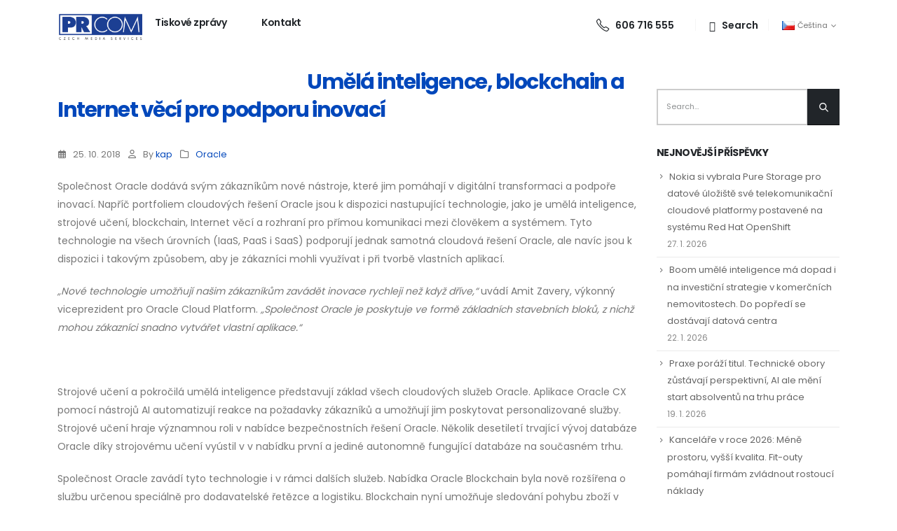

--- FILE ---
content_type: text/html; charset=UTF-8
request_url: https://prcom.cz/umela-inteligence-blockchain-a-internet-veci-pro-podporu-inovaci/
body_size: 19266
content:
<!DOCTYPE html> 
<html lang="cs-CZ" prefix="og: http://ogp.me/ns# fb: http://ogp.me/ns/fb#"> 
<head>
<link rel="preload" href="https://prcom.cz/wp-content/cache/fvm/min/1736175778-css0e327b1d115649a57f4b18aaf1e513d99ddff175348ab98b7429afc71ecca.css" as="style" media="all" /> 
<link rel="preload" href="https://prcom.cz/wp-content/cache/fvm/min/1736175778-cssf27f536fd4599d5f55472d0b16d5ec0969742f4160e71e65b2beb60681fb6.css" as="style" media="all" /> 
<link rel="preload" href="https://prcom.cz/wp-content/cache/fvm/min/1736175778-css9e0e83cc1d61673ef2321d036f5ce718a2c3d87df613774783c28a4c4dd94.css" as="style" media="all" /> 
<link rel="preload" href="https://prcom.cz/wp-content/cache/fvm/min/1736175778-css9f6ff432dc5de15b3517f54ead42b24fc281964faa82bd0a91dc379b3fe4d.css" as="style" media="all" /> 
<link rel="preload" href="https://prcom.cz/wp-content/cache/fvm/min/1736175778-css5814181a3b83597a5bbff616a41b608bdbb90057b13f17e94050240fe7f99.css" as="style" media="all" /> 
<link rel="preload" href="https://prcom.cz/wp-content/cache/fvm/min/1736175778-css9a23f25c0a9527474f7ab28ec700e5d65698c35397f3bd37112083427e5eb.css" as="style" media="all" /> 
<link rel="preload" href="https://prcom.cz/wp-content/cache/fvm/min/1736175778-cssc71057ada05900401aeb185bf868bbcf6c79b467268f16df33ced27254160.css" as="style" media="all" /> 
<link rel="preload" href="https://prcom.cz/wp-content/cache/fvm/min/1736175778-css44d8da9006de8a5ed970ba682cf2779fd3a003f979e0e9681f158dd2c3b21.css" as="style" media="all" /> 
<link rel="preload" href="https://prcom.cz/wp-content/cache/fvm/min/1736175778-cssb9513722f71789623524ae6dee206e694a333eeff073e6d38cd20bbd912af.css" as="style" media="all" /> 
<link rel="preload" href="https://prcom.cz/wp-content/cache/fvm/min/1736175778-css741664bf48bfc81d5e5376129dafc90a458529ebbc303401024c0bb6e4e50.css" as="style" media="all" /> 
<link rel="preload" href="https://prcom.cz/wp-content/cache/fvm/min/1736175778-csse0ea1ffc3acd8885dfd9bde38080a31ff69a7c388220ba6d8ff5ad5c4c282.css" as="style" media="all" /> 
<link rel="preload" href="https://prcom.cz/wp-content/cache/fvm/min/1736175778-css58d5d7f183f0a71815829d9df61ca7cf55d3338efcc34b73e7281e2cb47dd.css" as="style" media="all" /> 
<link rel="preload" href="https://prcom.cz/wp-content/cache/fvm/min/1736175778-cssbf31815cd220498e17dd23f46c2c9a7cba2005c4d59400a98963cb35cb39e.css" as="style" media="all" />
<script data-cfasync="false">if(navigator.userAgent.match(/MSIE|Internet Explorer/i)||navigator.userAgent.match(/Trident\/7\..*?rv:11/i)){var href=document.location.href;if(!href.match(/[?&]iebrowser/)){if(href.indexOf("?")==-1){if(href.indexOf("#")==-1){document.location.href=href+"?iebrowser=1"}else{document.location.href=href.replace("#","?iebrowser=1#")}}else{if(href.indexOf("#")==-1){document.location.href=href+"&iebrowser=1"}else{document.location.href=href.replace("#","&iebrowser=1#")}}}}</script>
<script data-cfasync="false">class FVMLoader{constructor(e){this.triggerEvents=e,this.eventOptions={passive:!0},this.userEventListener=this.triggerListener.bind(this),this.delayedScripts={normal:[],async:[],defer:[]},this.allJQueries=[]}_addUserInteractionListener(e){this.triggerEvents.forEach(t=>window.addEventListener(t,e.userEventListener,e.eventOptions))}_removeUserInteractionListener(e){this.triggerEvents.forEach(t=>window.removeEventListener(t,e.userEventListener,e.eventOptions))}triggerListener(){this._removeUserInteractionListener(this),"loading"===document.readyState?document.addEventListener("DOMContentLoaded",this._loadEverythingNow.bind(this)):this._loadEverythingNow()}async _loadEverythingNow(){this._runAllDelayedCSS(),this._delayEventListeners(),this._delayJQueryReady(this),this._handleDocumentWrite(),this._registerAllDelayedScripts(),await this._loadScriptsFromList(this.delayedScripts.normal),await this._loadScriptsFromList(this.delayedScripts.defer),await this._loadScriptsFromList(this.delayedScripts.async),await this._triggerDOMContentLoaded(),await this._triggerWindowLoad(),window.dispatchEvent(new Event("wpr-allScriptsLoaded"))}_registerAllDelayedScripts(){document.querySelectorAll("script[type=fvmdelay]").forEach(e=>{e.hasAttribute("src")?e.hasAttribute("async")&&!1!==e.async?this.delayedScripts.async.push(e):e.hasAttribute("defer")&&!1!==e.defer||"module"===e.getAttribute("data-type")?this.delayedScripts.defer.push(e):this.delayedScripts.normal.push(e):this.delayedScripts.normal.push(e)})}_runAllDelayedCSS(){document.querySelectorAll("link[rel=fvmdelay]").forEach(e=>{e.setAttribute("rel","stylesheet")})}async _transformScript(e){return await this._requestAnimFrame(),new Promise(t=>{const n=document.createElement("script");let r;[...e.attributes].forEach(e=>{let t=e.nodeName;"type"!==t&&("data-type"===t&&(t="type",r=e.nodeValue),n.setAttribute(t,e.nodeValue))}),e.hasAttribute("src")?(n.addEventListener("load",t),n.addEventListener("error",t)):(n.text=e.text,t()),e.parentNode.replaceChild(n,e)})}async _loadScriptsFromList(e){const t=e.shift();return t?(await this._transformScript(t),this._loadScriptsFromList(e)):Promise.resolve()}_delayEventListeners(){let e={};function t(t,n){!function(t){function n(n){return e[t].eventsToRewrite.indexOf(n)>=0?"wpr-"+n:n}e[t]||(e[t]={originalFunctions:{add:t.addEventListener,remove:t.removeEventListener},eventsToRewrite:[]},t.addEventListener=function(){arguments[0]=n(arguments[0]),e[t].originalFunctions.add.apply(t,arguments)},t.removeEventListener=function(){arguments[0]=n(arguments[0]),e[t].originalFunctions.remove.apply(t,arguments)})}(t),e[t].eventsToRewrite.push(n)}function n(e,t){let n=e[t];Object.defineProperty(e,t,{get:()=>n||function(){},set(r){e["wpr"+t]=n=r}})}t(document,"DOMContentLoaded"),t(window,"DOMContentLoaded"),t(window,"load"),t(window,"pageshow"),t(document,"readystatechange"),n(document,"onreadystatechange"),n(window,"onload"),n(window,"onpageshow")}_delayJQueryReady(e){let t=window.jQuery;Object.defineProperty(window,"jQuery",{get:()=>t,set(n){if(n&&n.fn&&!e.allJQueries.includes(n)){n.fn.ready=n.fn.init.prototype.ready=function(t){e.domReadyFired?t.bind(document)(n):document.addEventListener("DOMContentLoaded2",()=>t.bind(document)(n))};const t=n.fn.on;n.fn.on=n.fn.init.prototype.on=function(){if(this[0]===window){function e(e){return e.split(" ").map(e=>"load"===e||0===e.indexOf("load.")?"wpr-jquery-load":e).join(" ")}"string"==typeof arguments[0]||arguments[0]instanceof String?arguments[0]=e(arguments[0]):"object"==typeof arguments[0]&&Object.keys(arguments[0]).forEach(t=>{delete Object.assign(arguments[0],{[e(t)]:arguments[0][t]})[t]})}return t.apply(this,arguments),this},e.allJQueries.push(n)}t=n}})}async _triggerDOMContentLoaded(){this.domReadyFired=!0,await this._requestAnimFrame(),document.dispatchEvent(new Event("DOMContentLoaded2")),await this._requestAnimFrame(),window.dispatchEvent(new Event("DOMContentLoaded2")),await this._requestAnimFrame(),document.dispatchEvent(new Event("wpr-readystatechange")),await this._requestAnimFrame(),document.wpronreadystatechange&&document.wpronreadystatechange()}async _triggerWindowLoad(){await this._requestAnimFrame(),window.dispatchEvent(new Event("wpr-load")),await this._requestAnimFrame(),window.wpronload&&window.wpronload(),await this._requestAnimFrame(),this.allJQueries.forEach(e=>e(window).trigger("wpr-jquery-load")),window.dispatchEvent(new Event("wpr-pageshow")),await this._requestAnimFrame(),window.wpronpageshow&&window.wpronpageshow()}_handleDocumentWrite(){const e=new Map;document.write=document.writeln=function(t){const n=document.currentScript,r=document.createRange(),i=n.parentElement;let a=e.get(n);void 0===a&&(a=n.nextSibling,e.set(n,a));const s=document.createDocumentFragment();r.setStart(s,0),s.appendChild(r.createContextualFragment(t)),i.insertBefore(s,a)}}async _requestAnimFrame(){return new Promise(e=>requestAnimationFrame(e))}static run(){const e=new FVMLoader(["keydown","mousemove","touchmove","touchstart","touchend","wheel"]);e._addUserInteractionListener(e)}}FVMLoader.run();</script>
<meta http-equiv="X-UA-Compatible" content="IE=edge" />
<meta http-equiv="Content-Type" content="text/html; charset=UTF-8" />
<meta name="viewport" content="width=device-width, initial-scale=1, minimum-scale=1" /><title>Umělá inteligence, blockchain a Internet věcí pro podporu inovací &#8211; PRCOM &#8211; Czech Media Services</title>
<meta name='robots' content='max-image-preview:large' />
<link rel="alternate" type="application/rss+xml" title="PRCOM - Czech Media Services &raquo; RSS zdroj" href="https://prcom.cz/feed/" />
<link rel="alternate" type="application/rss+xml" title="PRCOM - Czech Media Services &raquo; RSS komentářů" href="https://prcom.cz/comments/feed/" />
<meta name="twitter:card" content="summary_large_image">
<meta property="twitter:title" content="Umělá inteligence, blockchain a Internet věcí pro podporu inovací"/>
<meta property="og:title" content="Umělá inteligence, blockchain a Internet věcí pro podporu inovací"/>
<meta property="og:type" content="website"/>
<meta property="og:url" content="https://prcom.cz/umela-inteligence-blockchain-a-internet-veci-pro-podporu-inovaci/"/>
<meta property="og:site_name" content="PRCOM - Czech Media Services"/>
<meta property="og:description" content="Společnost Oracle dodává svým zákazníkům nové nástroje, které jim pomáhají v digitální transformaci a podpoře inovací. Napříč portfoliem cloudových řešení Oracle jsou k dispozici nastupující technologie, jako je umělá inteligence, strojové učení, blockchain, Internet věcí a rozhraní pro přímou komunikaci mezi člověkem a systémem. Tyto&hellip;"/>
<link rel="canonical" href="https://prcom.cz/umela-inteligence-blockchain-a-internet-veci-pro-podporu-inovaci/" /> 
<link rel="profile" href="https://gmpg.org/xfn/11" /> 
<style media="all">img:is([sizes="auto" i],[sizes^="auto," i]){contain-intrinsic-size:3000px 1500px}</style> 
<link rel="shortcut icon" href="//prcom.cz/wp-content/uploads/2022/06/prcom-favicon-16.jpg" type="image/x-icon" /> 
<link rel='stylesheet' id='wp-block-library-css' href='https://prcom.cz/wp-content/cache/fvm/min/1736175778-css0e327b1d115649a57f4b18aaf1e513d99ddff175348ab98b7429afc71ecca.css' media='all' /> 
<style id='wp-block-library-theme-inline-css' media="all">.wp-block-audio :where(figcaption){color:#555;font-size:13px;text-align:center}.is-dark-theme .wp-block-audio :where(figcaption){color:#ffffffa6}.wp-block-audio{margin:0 0 1em}.wp-block-code{border:1px solid #ccc;border-radius:4px;font-family:Menlo,Consolas,monaco,monospace;padding:.8em 1em}.wp-block-embed :where(figcaption){color:#555;font-size:13px;text-align:center}.is-dark-theme .wp-block-embed :where(figcaption){color:#ffffffa6}.wp-block-embed{margin:0 0 1em}.blocks-gallery-caption{color:#555;font-size:13px;text-align:center}.is-dark-theme .blocks-gallery-caption{color:#ffffffa6}:root :where(.wp-block-image figcaption){color:#555;font-size:13px;text-align:center}.is-dark-theme :root :where(.wp-block-image figcaption){color:#ffffffa6}.wp-block-image{margin:0 0 1em}.wp-block-pullquote{border-bottom:4px solid;border-top:4px solid;color:currentColor;margin-bottom:1.75em}.wp-block-pullquote cite,.wp-block-pullquote footer,.wp-block-pullquote__citation{color:currentColor;font-size:.8125em;font-style:normal;text-transform:uppercase}.wp-block-quote{border-left:.25em solid;margin:0 0 1.75em;padding-left:1em}.wp-block-quote cite,.wp-block-quote footer{color:currentColor;font-size:.8125em;font-style:normal;position:relative}.wp-block-quote:where(.has-text-align-right){border-left:none;border-right:.25em solid;padding-left:0;padding-right:1em}.wp-block-quote:where(.has-text-align-center){border:none;padding-left:0}.wp-block-quote.is-large,.wp-block-quote.is-style-large,.wp-block-quote:where(.is-style-plain){border:none}.wp-block-search .wp-block-search__label{font-weight:700}.wp-block-search__button{border:1px solid #ccc;padding:.375em .625em}:where(.wp-block-group.has-background){padding:1.25em 2.375em}.wp-block-separator.has-css-opacity{opacity:.4}.wp-block-separator{border:none;border-bottom:2px solid;margin-left:auto;margin-right:auto}.wp-block-separator.has-alpha-channel-opacity{opacity:1}.wp-block-separator:not(.is-style-wide):not(.is-style-dots){width:100px}.wp-block-separator.has-background:not(.is-style-dots){border-bottom:none;height:1px}.wp-block-separator.has-background:not(.is-style-wide):not(.is-style-dots){height:2px}.wp-block-table{margin:0 0 1em}.wp-block-table td,.wp-block-table th{word-break:normal}.wp-block-table :where(figcaption){color:#555;font-size:13px;text-align:center}.is-dark-theme .wp-block-table :where(figcaption){color:#ffffffa6}.wp-block-video :where(figcaption){color:#555;font-size:13px;text-align:center}.is-dark-theme .wp-block-video :where(figcaption){color:#ffffffa6}.wp-block-video{margin:0 0 1em}:root :where(.wp-block-template-part.has-background){margin-bottom:0;margin-top:0;padding:1.25em 2.375em}</style> 
<style id='classic-theme-styles-inline-css' media="all">/*! This file is auto-generated */ .wp-block-button__link{color:#fff;background-color:#32373c;border-radius:9999px;box-shadow:none;text-decoration:none;padding:calc(.667em + 2px) calc(1.333em + 2px);font-size:1.125em}.wp-block-file__button{background:#32373c;color:#fff;text-decoration:none}</style> 
<style id='global-styles-inline-css' media="all">:root{--wp--preset--aspect-ratio--square:1;--wp--preset--aspect-ratio--4-3:4/3;--wp--preset--aspect-ratio--3-4:3/4;--wp--preset--aspect-ratio--3-2:3/2;--wp--preset--aspect-ratio--2-3:2/3;--wp--preset--aspect-ratio--16-9:16/9;--wp--preset--aspect-ratio--9-16:9/16;--wp--preset--color--black:#000000;--wp--preset--color--cyan-bluish-gray:#abb8c3;--wp--preset--color--white:#ffffff;--wp--preset--color--pale-pink:#f78da7;--wp--preset--color--vivid-red:#cf2e2e;--wp--preset--color--luminous-vivid-orange:#ff6900;--wp--preset--color--luminous-vivid-amber:#fcb900;--wp--preset--color--light-green-cyan:#7bdcb5;--wp--preset--color--vivid-green-cyan:#00d084;--wp--preset--color--pale-cyan-blue:#8ed1fc;--wp--preset--color--vivid-cyan-blue:#0693e3;--wp--preset--color--vivid-purple:#9b51e0;--wp--preset--color--primary:var(--porto-primary-color);--wp--preset--color--secondary:var(--porto-secondary-color);--wp--preset--color--tertiary:var(--porto-tertiary-color);--wp--preset--color--quaternary:var(--porto-quaternary-color);--wp--preset--color--dark:var(--porto-dark-color);--wp--preset--color--light:var(--porto-light-color);--wp--preset--color--primary-hover:var(--porto-primary-light-5);--wp--preset--gradient--vivid-cyan-blue-to-vivid-purple:linear-gradient(135deg,rgba(6,147,227,1) 0%,rgb(155,81,224) 100%);--wp--preset--gradient--light-green-cyan-to-vivid-green-cyan:linear-gradient(135deg,rgb(122,220,180) 0%,rgb(0,208,130) 100%);--wp--preset--gradient--luminous-vivid-amber-to-luminous-vivid-orange:linear-gradient(135deg,rgba(252,185,0,1) 0%,rgba(255,105,0,1) 100%);--wp--preset--gradient--luminous-vivid-orange-to-vivid-red:linear-gradient(135deg,rgba(255,105,0,1) 0%,rgb(207,46,46) 100%);--wp--preset--gradient--very-light-gray-to-cyan-bluish-gray:linear-gradient(135deg,rgb(238,238,238) 0%,rgb(169,184,195) 100%);--wp--preset--gradient--cool-to-warm-spectrum:linear-gradient(135deg,rgb(74,234,220) 0%,rgb(151,120,209) 20%,rgb(207,42,186) 40%,rgb(238,44,130) 60%,rgb(251,105,98) 80%,rgb(254,248,76) 100%);--wp--preset--gradient--blush-light-purple:linear-gradient(135deg,rgb(255,206,236) 0%,rgb(152,150,240) 100%);--wp--preset--gradient--blush-bordeaux:linear-gradient(135deg,rgb(254,205,165) 0%,rgb(254,45,45) 50%,rgb(107,0,62) 100%);--wp--preset--gradient--luminous-dusk:linear-gradient(135deg,rgb(255,203,112) 0%,rgb(199,81,192) 50%,rgb(65,88,208) 100%);--wp--preset--gradient--pale-ocean:linear-gradient(135deg,rgb(255,245,203) 0%,rgb(182,227,212) 50%,rgb(51,167,181) 100%);--wp--preset--gradient--electric-grass:linear-gradient(135deg,rgb(202,248,128) 0%,rgb(113,206,126) 100%);--wp--preset--gradient--midnight:linear-gradient(135deg,rgb(2,3,129) 0%,rgb(40,116,252) 100%);--wp--preset--font-size--small:13px;--wp--preset--font-size--medium:20px;--wp--preset--font-size--large:36px;--wp--preset--font-size--x-large:42px;--wp--preset--spacing--20:0.44rem;--wp--preset--spacing--30:0.67rem;--wp--preset--spacing--40:1rem;--wp--preset--spacing--50:1.5rem;--wp--preset--spacing--60:2.25rem;--wp--preset--spacing--70:3.38rem;--wp--preset--spacing--80:5.06rem;--wp--preset--shadow--natural:6px 6px 9px rgba(0, 0, 0, 0.2);--wp--preset--shadow--deep:12px 12px 50px rgba(0, 0, 0, 0.4);--wp--preset--shadow--sharp:6px 6px 0px rgba(0, 0, 0, 0.2);--wp--preset--shadow--outlined:6px 6px 0px -3px rgba(255, 255, 255, 1), 6px 6px rgba(0, 0, 0, 1);--wp--preset--shadow--crisp:6px 6px 0px rgba(0, 0, 0, 1)}:where(.is-layout-flex){gap:.5em}:where(.is-layout-grid){gap:.5em}body .is-layout-flex{display:flex}.is-layout-flex{flex-wrap:wrap;align-items:center}.is-layout-flex>:is(*,div){margin:0}body .is-layout-grid{display:grid}.is-layout-grid>:is(*,div){margin:0}:where(.wp-block-columns.is-layout-flex){gap:2em}:where(.wp-block-columns.is-layout-grid){gap:2em}:where(.wp-block-post-template.is-layout-flex){gap:1.25em}:where(.wp-block-post-template.is-layout-grid){gap:1.25em}.has-black-color{color:var(--wp--preset--color--black)!important}.has-cyan-bluish-gray-color{color:var(--wp--preset--color--cyan-bluish-gray)!important}.has-white-color{color:var(--wp--preset--color--white)!important}.has-pale-pink-color{color:var(--wp--preset--color--pale-pink)!important}.has-vivid-red-color{color:var(--wp--preset--color--vivid-red)!important}.has-luminous-vivid-orange-color{color:var(--wp--preset--color--luminous-vivid-orange)!important}.has-luminous-vivid-amber-color{color:var(--wp--preset--color--luminous-vivid-amber)!important}.has-light-green-cyan-color{color:var(--wp--preset--color--light-green-cyan)!important}.has-vivid-green-cyan-color{color:var(--wp--preset--color--vivid-green-cyan)!important}.has-pale-cyan-blue-color{color:var(--wp--preset--color--pale-cyan-blue)!important}.has-vivid-cyan-blue-color{color:var(--wp--preset--color--vivid-cyan-blue)!important}.has-vivid-purple-color{color:var(--wp--preset--color--vivid-purple)!important}.has-black-background-color{background-color:var(--wp--preset--color--black)!important}.has-cyan-bluish-gray-background-color{background-color:var(--wp--preset--color--cyan-bluish-gray)!important}.has-white-background-color{background-color:var(--wp--preset--color--white)!important}.has-pale-pink-background-color{background-color:var(--wp--preset--color--pale-pink)!important}.has-vivid-red-background-color{background-color:var(--wp--preset--color--vivid-red)!important}.has-luminous-vivid-orange-background-color{background-color:var(--wp--preset--color--luminous-vivid-orange)!important}.has-luminous-vivid-amber-background-color{background-color:var(--wp--preset--color--luminous-vivid-amber)!important}.has-light-green-cyan-background-color{background-color:var(--wp--preset--color--light-green-cyan)!important}.has-vivid-green-cyan-background-color{background-color:var(--wp--preset--color--vivid-green-cyan)!important}.has-pale-cyan-blue-background-color{background-color:var(--wp--preset--color--pale-cyan-blue)!important}.has-vivid-cyan-blue-background-color{background-color:var(--wp--preset--color--vivid-cyan-blue)!important}.has-vivid-purple-background-color{background-color:var(--wp--preset--color--vivid-purple)!important}.has-black-border-color{border-color:var(--wp--preset--color--black)!important}.has-cyan-bluish-gray-border-color{border-color:var(--wp--preset--color--cyan-bluish-gray)!important}.has-white-border-color{border-color:var(--wp--preset--color--white)!important}.has-pale-pink-border-color{border-color:var(--wp--preset--color--pale-pink)!important}.has-vivid-red-border-color{border-color:var(--wp--preset--color--vivid-red)!important}.has-luminous-vivid-orange-border-color{border-color:var(--wp--preset--color--luminous-vivid-orange)!important}.has-luminous-vivid-amber-border-color{border-color:var(--wp--preset--color--luminous-vivid-amber)!important}.has-light-green-cyan-border-color{border-color:var(--wp--preset--color--light-green-cyan)!important}.has-vivid-green-cyan-border-color{border-color:var(--wp--preset--color--vivid-green-cyan)!important}.has-pale-cyan-blue-border-color{border-color:var(--wp--preset--color--pale-cyan-blue)!important}.has-vivid-cyan-blue-border-color{border-color:var(--wp--preset--color--vivid-cyan-blue)!important}.has-vivid-purple-border-color{border-color:var(--wp--preset--color--vivid-purple)!important}.has-vivid-cyan-blue-to-vivid-purple-gradient-background{background:var(--wp--preset--gradient--vivid-cyan-blue-to-vivid-purple)!important}.has-light-green-cyan-to-vivid-green-cyan-gradient-background{background:var(--wp--preset--gradient--light-green-cyan-to-vivid-green-cyan)!important}.has-luminous-vivid-amber-to-luminous-vivid-orange-gradient-background{background:var(--wp--preset--gradient--luminous-vivid-amber-to-luminous-vivid-orange)!important}.has-luminous-vivid-orange-to-vivid-red-gradient-background{background:var(--wp--preset--gradient--luminous-vivid-orange-to-vivid-red)!important}.has-very-light-gray-to-cyan-bluish-gray-gradient-background{background:var(--wp--preset--gradient--very-light-gray-to-cyan-bluish-gray)!important}.has-cool-to-warm-spectrum-gradient-background{background:var(--wp--preset--gradient--cool-to-warm-spectrum)!important}.has-blush-light-purple-gradient-background{background:var(--wp--preset--gradient--blush-light-purple)!important}.has-blush-bordeaux-gradient-background{background:var(--wp--preset--gradient--blush-bordeaux)!important}.has-luminous-dusk-gradient-background{background:var(--wp--preset--gradient--luminous-dusk)!important}.has-pale-ocean-gradient-background{background:var(--wp--preset--gradient--pale-ocean)!important}.has-electric-grass-gradient-background{background:var(--wp--preset--gradient--electric-grass)!important}.has-midnight-gradient-background{background:var(--wp--preset--gradient--midnight)!important}.has-small-font-size{font-size:var(--wp--preset--font-size--small)!important}.has-medium-font-size{font-size:var(--wp--preset--font-size--medium)!important}.has-large-font-size{font-size:var(--wp--preset--font-size--large)!important}.has-x-large-font-size{font-size:var(--wp--preset--font-size--x-large)!important}:where(.wp-block-post-template.is-layout-flex){gap:1.25em}:where(.wp-block-post-template.is-layout-grid){gap:1.25em}:where(.wp-block-columns.is-layout-flex){gap:2em}:where(.wp-block-columns.is-layout-grid){gap:2em}:root :where(.wp-block-pullquote){font-size:1.5em;line-height:1.6}</style> 
<link rel='stylesheet' id='sr7css-css' href='https://prcom.cz/wp-content/cache/fvm/min/1736175778-cssf27f536fd4599d5f55472d0b16d5ec0969742f4160e71e65b2beb60681fb6.css' media='all' /> 
<link rel='stylesheet' id='porto-css-vars-css' href='https://prcom.cz/wp-content/cache/fvm/min/1736175778-css9e0e83cc1d61673ef2321d036f5ce718a2c3d87df613774783c28a4c4dd94.css' media='all' /> 
<link rel='stylesheet' id='js_composer_front-css' href='https://prcom.cz/wp-content/cache/fvm/min/1736175778-css9f6ff432dc5de15b3517f54ead42b24fc281964faa82bd0a91dc379b3fe4d.css' media='all' /> 
<link rel='stylesheet' id='bootstrap-css' href='https://prcom.cz/wp-content/cache/fvm/min/1736175778-css5814181a3b83597a5bbff616a41b608bdbb90057b13f17e94050240fe7f99.css' media='all' /> 
<link rel='stylesheet' id='porto-plugins-css' href='https://prcom.cz/wp-content/cache/fvm/min/1736175778-css9a23f25c0a9527474f7ab28ec700e5d65698c35397f3bd37112083427e5eb.css' media='all' /> 
<link rel='stylesheet' id='porto-theme-css' href='https://prcom.cz/wp-content/cache/fvm/min/1736175778-cssc71057ada05900401aeb185bf868bbcf6c79b467268f16df33ced27254160.css' media='all' /> 
<link rel='stylesheet' id='porto-shortcodes-css' href='https://prcom.cz/wp-content/cache/fvm/min/1736175778-css44d8da9006de8a5ed970ba682cf2779fd3a003f979e0e9681f158dd2c3b21.css' media='all' /> 
<link rel='stylesheet' id='porto-theme-wpb-css' href='https://prcom.cz/wp-content/cache/fvm/min/1736175778-cssb9513722f71789623524ae6dee206e694a333eeff073e6d38cd20bbd912af.css' media='all' /> 
<link rel='stylesheet' id='porto-dynamic-style-css' href='https://prcom.cz/wp-content/cache/fvm/min/1736175778-css741664bf48bfc81d5e5376129dafc90a458529ebbc303401024c0bb6e4e50.css' media='all' /> 
<link rel='stylesheet' id='porto-type-builder-css' href='https://prcom.cz/wp-content/cache/fvm/min/1736175778-csse0ea1ffc3acd8885dfd9bde38080a31ff69a7c388220ba6d8ff5ad5c4c282.css' media='all' /> 
<link rel='stylesheet' id='porto-style-css' href='https://prcom.cz/wp-content/cache/fvm/min/1736175778-css58d5d7f183f0a71815829d9df61ca7cf55d3338efcc34b73e7281e2cb47dd.css' media='all' /> 
<style id='porto-style-inline-css' media="all">.side-header-narrow-bar-logo{max-width:123px}.page-top .page-title-wrap{line-height:0}@keyframes customLines1anim{from{stroke-dasharray:1600;stroke-dashoffset:1600}to{stroke-dasharray:1600;stroke-dashoffset:0}}.btn:focus{box-shadow:none!important}.customLines1anim{-webkit-animation-name:customLines1anim;animation-name:customLines1anim}.header-wrapper{z-index:1001}#header .logo{margin-top:15px}#header .searchform-popup .search-toggle{display:flex;align-items:center;font-size:15.4px;width:auto}#header .search-toggle .search-text{display:block;font-size:14px;font-weight:600;text-transform:none;margin-left:4px}#header .search-toggle i{font-family:'Simple-Line-Icons'!important;margin-top:3px;margin-left:1px}#header .search-toggle i::before{content:"\e090"}#header .header-top .separator{margin-left:10px;margin-right:8px;border-left-color:rgba(0,0,0,.1);height:1rem}#header .share-links{margin-right:6px}#header .share-links a::before{height:23px}#header .share-links a{width:33px;height:33px;font-size:14.4px;margin:-1px 3px 0 0;border-radius:100%}#header .main-menu>li.menu-item:first-child>a{padding-left:2px}#header .main-menu ul.sub-menu{border-radius:5px}#header .searchform .btn i{line-height:1.8}.btn-outline-secondary:hover{color:#fff}.page-top ul.breadcrumb{font-size:13.44px;font-weight:600;line-height:24px;opacity:.8}.page-top ul.breadcrumb .delimiter.delimiter-2{font-weight:600!important}.page-top ul.breadcrumb>li{text-transform:none}.page-top ul.breadcrumb>li .delimiter{margin:-1px 2px 0;opacity:.5}.page-top .page-title{font-size:2.75em;font-weight:700;line-height:1}.page-top .page-title-wrap{margin-top:5px}body .page-wrapper{overflow-x:hidden}.custom-container-background .porto-wrap-container{position:relative}.custom-container-background .porto-wrap-container:before{content:'';position:absolute;left:50%;transform:translate3d(-50%,0,0);width:125%;height:300px;background:#FFF;z-index:1}.custom-view-more i{transition:transform .3s}.custom-view-more:hover i{transform:translate3d(7px,0,0)}.accordion-section .card{border:none}.accordion-section .card+.card{margin-top:20px}.accordion-section .card-header{position:relative;border:none;padding:13px 10px}.accordion-section .card-title{font-size:1rem;font-weight:600;line-height:27px;letter-spacing:-.8px}.accordion-section .card-header .accordion-toggle[aria-expanded="true"]:after{transform:translate3d(0,-50%,0) rotate(45deg)}.accordion-section .card-header .accordion-toggle:after{content:'+';position:absolute;top:51%;right:25px;font-size:1rem;font-weight:inherit;transform:translate3d(0,-50%,0) rotate(0deg);transform-origin:50% 50%;transition:.3s;color:#212529}.accordion-section .card-body{padding:31px 32px 33px 33px}.testimonial-section .testimonial{margin-bottom:1px}.testimonial-section .testimonial blockquote{padding:8px 16px 0 36px}.testimonial-section .testimonial blockquote:before{content:"\f10d";font-family:"Font Awesome 5 Free";font-weight:900;font-size:18px;color:#212121;top:4px;left:0}.testimonial-section .elementor-testimonial-content{margin-bottom:24px}.testimonial-section .testimonial-author strong{margin:17px 0 0 24px;text-transform:uppercase;letter-spacing:2px;color:#212529;font-size:14px}.testimonial blockquote p{font-size:18.9px;line-height:1.7;font-weight:400;font-style:italic;letter-spacing:0}.member-row .member{margin-bottom:35px}.member-item .thumb-info-container{padding-left:24px}.member-item .thumb-info-container h4{margin-top:26px!important;margin-bottom:.5rem!important;font-size:25.2px;line-height:1;font-weight:700;letter-spacing:-1.26px}.member-item .member-info-container p{margin-bottom:6px!important;font-size:12.6px;line-height:1;letter-spacing:2px;font-weight:600;text-transform:uppercase}.member-item .thumb-info-caption p{font-size:16.8px;line-height:1.8}.member-item .thumb-info-caption .thumb-info-caption-text{padding-bottom:10px}.thumb-info .share-links a{margin:1px 5px 0 0;background:transparent;color:#212529;width:33px;height:33px}.member-overview,.page-members,.blog-posts{position:relative;z-index:1}.thumb-info .share-links a:hover{color:#fff}.thumb-info .share-links a.share-facebook:hover{background:#3b5a9a}.thumb-info .share-links a.share-twitter:hover{background:#1aa9e1}.thumb-info .share-links a.share-linkedin:hover{background:#0073b2}#footer .footer-top .btn:hover{background:#f2f2f2}#footer .btn:hover{color:#212529}#footer .text-color-grey:not(.btn){color:#969696}#footer .text-color-grey:hover{color:var(--porto-skin-color)}.footer-top{z-index:1}.form-control::placeholder{color:#202528;opacity:.5}#footer .list-unstyled i{margin-top:2px;margin-right:12px;font-size:18.9px}#footer form{opacity:1}#footer .widget_wysija{opacity:.85}#footer .widget_wysija .wysija-input{max-width:100%;height:53px;padding:.7rem 1rem;border:none;font-size:.85rem;line-height:53px;color:#212529;background:#f4f4f4}#footer .widget_wysija .wysija-submit{width:69px;height:53px;text-indent:-9999px;position:relative}#footer .widget_wysija .d-table-cell:after{content:"\e704";font-family:'Porto';font-size:34px;line-height:51px;position:absolute;top:0;right:50%;transform:translateX(50%);color:#fff;pointer-events:none}@media(max-width:991px){#header .search-popup,#header .header-top .separator:last-of-type{display:none}}@media(max-width:575px){#header .share-links,#header .header-top .separator:first-of-type{display:none}#footer .custom-call-us .porto-sicon-box{margin:0 0 20px!important;padding:0!important;border:none!important}#footer .custom-call-us .wpb_wrapper{flex-direction:column}}@media(min-width:768px){.counter-text-start.stats-top .stats-desc{text-align:start}}@media(min-width:992px){#header .header-main .header-right{margin-bottom:-9px}.columns-lg-2{-moz-columns:2!important;columns:2!important}.page-top:before{content:'';display:block;position:absolute;background-image:url(//sw-themes.com/porto_dummy/wp-content/uploads/2021/09/15.svg);background-repeat:no-repeat;background-size:cover;width:1284px;height:834px;transform:rotate(280deg);right:-291px;bottom:189px;z-index:1}.member-row .member-item .thumb-info{display:flex;align-items:center}.member-row .member-item .thumb-info-container{text-align:start!important}.member-row .member-item .thumb-info-wrapper{width:186.9%}}@media(min-width:1164px){.footer-top .col-xl-7{width:58.3333333333%!important}.footer-top .col-xl-5{width:41.6666666667%!important}.agent-form .col-xl-7{width:57.4333333333%!important}}#menu-main-menua,.mega-menu li.menu-item a{text-transform:none!important}</style> 
<link rel='stylesheet' id='styles-child-css' href='https://prcom.cz/wp-content/cache/fvm/min/1736175778-cssbf31815cd220498e17dd23f46c2c9a7cba2005c4d59400a98963cb35cb39e.css' media='all' /> 
<script src="//prcom.cz/wp-content/plugins/revslider/public/js/libs/tptools.js?ver=6.7.23" id="tp-tools-js" async data-wp-strategy="async"></script>
<script src="//prcom.cz/wp-content/plugins/revslider/public/js/sr7.js?ver=6.7.23" id="sr7-js" async data-wp-strategy="async"></script>
<script src="https://prcom.cz/wp-includes/js/jquery/jquery.min.js?ver=3.7.1" id="jquery-core-js"></script>
<script id="webfont-queue">
WebFontConfig = {
google: { families: [ 'Poppins:400,500,600,700,800','Playfair+Display:400,400italic,600,700' ] }
};
(function(d) {
var wf = d.createElement('script'), s = d.scripts[d.scripts.length - 1];
wf.src = 'https://prcom.cz/wp-content/themes/porto/js/libs/webfont.js';
wf.async = true;
s.parentNode.insertBefore(wf, s);
})(document);</script>
<script>
window._tpt			??= {};
window.SR7			??= {};
_tpt.R				??= {};
_tpt.R.fonts		??= {};
_tpt.R.fonts.customFonts??= {};
SR7.devMode			=  false;
SR7.F 				??= {};
SR7.G				??= {};
SR7.LIB				??= {};
SR7.E				??= {};
SR7.E.gAddons		??= {};
SR7.E.php 			??= {};
SR7.E.nonce			= 'b1926cbef9';
SR7.E.ajaxurl		= 'https://prcom.cz/wp-admin/admin-ajax.php';
SR7.E.resturl		= 'https://prcom.cz/wp-json/';
SR7.E.slug_path		= 'revslider/revslider.php';
SR7.E.slug			= 'revslider';
SR7.E.plugin_url	= 'https://prcom.cz/wp-content/plugins/revslider/';
SR7.E.wp_plugin_url = 'https://prcom.cz/wp-content/plugins/';
SR7.E.revision		= '6.7.23';
SR7.E.fontBaseUrl	= '';
SR7.G.breakPoints 	= [1240,1024,778,480];
SR7.E.modules 		= ['module','page','slide','layer','draw','animate','srtools','canvas','defaults','carousel','navigation','media','modifiers','migration'];
SR7.E.libs 			= ['WEBGL'];
SR7.E.css 			= ['csslp','cssbtns','cssfilters','cssnav','cssmedia'];
SR7.E.resources		= {};
SR7.JSON			??= {};
/*! Slider Revolution 7.0 - Page Processor */
!function(){"use strict";window.SR7??={},window._tpt??={},SR7.version="Slider Revolution 6.7.16",_tpt.getWinDim=function(t){_tpt.screenHeightWithUrlBar??=window.innerHeight;let e=SR7.F?.modal?.visible&&SR7.M[SR7.F.module.getIdByAlias(SR7.F.modal.requested)];_tpt.scrollBar=window.innerWidth!==document.documentElement.clientWidth||e&&window.innerWidth!==e.c.module.clientWidth,_tpt.winW=window.innerWidth-(_tpt.scrollBar||"prepare"==t?_tpt.scrollBarW??_tpt.mesureScrollBar():0),_tpt.winH=window.innerHeight,_tpt.winWAll=document.documentElement.clientWidth},_tpt.getResponsiveLevel=function(t,e){SR7.M[e];return _tpt.closestGE(t,_tpt.winWAll)},_tpt.mesureScrollBar=function(){let t=document.createElement("div");return t.className="RSscrollbar-measure",t.style.width="100px",t.style.height="100px",t.style.overflow="scroll",t.style.position="absolute",t.style.top="-9999px",document.body.appendChild(t),_tpt.scrollBarW=t.offsetWidth-t.clientWidth,document.body.removeChild(t),_tpt.scrollBarW},_tpt.loadCSS=async function(t,e,s){return s?_tpt.R.fonts.required[e].status=1:(_tpt.R[e]??={},_tpt.R[e].status=1),new Promise(((n,i)=>{if(_tpt.isStylesheetLoaded(t))s?_tpt.R.fonts.required[e].status=2:_tpt.R[e].status=2,n();else{const l=document.createElement("link");l.rel="stylesheet";let o="text",r="css";l["type"]=o+"/"+r,l.href=t,l.onload=()=>{s?_tpt.R.fonts.required[e].status=2:_tpt.R[e].status=2,n()},l.onerror=()=>{s?_tpt.R.fonts.required[e].status=3:_tpt.R[e].status=3,i(new Error(`Failed to load CSS: ${t}`))},document.head.appendChild(l)}}))},_tpt.addContainer=function(t){const{tag:e="div",id:s,class:n,datas:i,textContent:l,iHTML:o}=t,r=document.createElement(e);if(s&&""!==s&&(r.id=s),n&&""!==n&&(r.className=n),i)for(const[t,e]of Object.entries(i))"style"==t?r.style.cssText=e:r.setAttribute(`data-${t}`,e);return l&&(r.textContent=l),o&&(r.innerHTML=o),r},_tpt.collector=function(){return{fragment:new DocumentFragment,add(t){var e=_tpt.addContainer(t);return this.fragment.appendChild(e),e},append(t){t.appendChild(this.fragment)}}},_tpt.isStylesheetLoaded=function(t){let e=t.split("?")[0];return Array.from(document.querySelectorAll('link[rel="stylesheet"], link[rel="preload"]')).some((t=>t.href.split("?")[0]===e))},_tpt.preloader={requests:new Map,preloaderTemplates:new Map,show:function(t,e){if(!e||!t)return;const{type:s,color:n}=e;if(s<0||"off"==s)return;const i=`preloader_${s}`;let l=this.preloaderTemplates.get(i);l||(l=this.build(s,n),this.preloaderTemplates.set(i,l)),this.requests.has(t)||this.requests.set(t,{count:0});const o=this.requests.get(t);clearTimeout(o.timer),o.count++,1===o.count&&(o.timer=setTimeout((()=>{o.preloaderClone=l.cloneNode(!0),o.anim&&o.anim.kill(),void 0!==_tpt.gsap?o.anim=_tpt.gsap.fromTo(o.preloaderClone,1,{opacity:0},{opacity:1}):o.preloaderClone.classList.add("sr7-fade-in"),t.appendChild(o.preloaderClone)}),150))},hide:function(t){if(!this.requests.has(t))return;const e=this.requests.get(t);e.count--,e.count<0&&(e.count=0),e.anim&&e.anim.kill(),0===e.count&&(clearTimeout(e.timer),e.preloaderClone&&(e.preloaderClone.classList.remove("sr7-fade-in"),e.anim=_tpt.gsap.to(e.preloaderClone,.3,{opacity:0,onComplete:function(){e.preloaderClone.remove()}})))},state:function(t){if(!this.requests.has(t))return!1;return this.requests.get(t).count>0},build:(t,e="#ffffff",s="")=>{if(t<0||"off"===t)return null;const n=parseInt(t);if(t="prlt"+n,isNaN(n))return null;if(_tpt.loadCSS(SR7.E.plugin_url+"public/css/preloaders/t"+n+".css","preloader_"+t),isNaN(n)||n<6){const i=`background-color:${e}`,l=1===n||2==n?i:"",o=3===n||4==n?i:"",r=_tpt.collector();["dot1","dot2","bounce1","bounce2","bounce3"].forEach((t=>r.add({tag:"div",class:t,datas:{style:o}})));const d=_tpt.addContainer({tag:"sr7-prl",class:`${t} ${s}`,datas:{style:l}});return r.append(d),d}{let i={};if(7===n){let t;e.startsWith("#")?(t=e.replace("#",""),t=`rgba(${parseInt(t.substring(0,2),16)}, ${parseInt(t.substring(2,4),16)}, ${parseInt(t.substring(4,6),16)}, `):e.startsWith("rgb")&&(t=e.slice(e.indexOf("(")+1,e.lastIndexOf(")")).split(",").map((t=>t.trim())),t=`rgba(${t[0]}, ${t[1]}, ${t[2]}, `),t&&(i.style=`border-top-color: ${t}0.65); border-bottom-color: ${t}0.15); border-left-color: ${t}0.65); border-right-color: ${t}0.15)`)}else 12===n&&(i.style=`background:${e}`);const l=[10,0,4,2,5,9,0,4,4,2][n-6],o=_tpt.collector(),r=o.add({tag:"div",class:"sr7-prl-inner",datas:i});Array.from({length:l}).forEach((()=>r.appendChild(o.add({tag:"span",datas:{style:`background:${e}`}}))));const d=_tpt.addContainer({tag:"sr7-prl",class:`${t} ${s}`});return o.append(d),d}}},SR7.preLoader={show:(t,e)=>{"off"!==(SR7.M[t]?.settings?.pLoader?.type??"off")&&_tpt.preloader.show(e||SR7.M[t].c.module,SR7.M[t]?.settings?.pLoader??{color:"#fff",type:10})},hide:(t,e)=>{"off"!==(SR7.M[t]?.settings?.pLoader?.type??"off")&&_tpt.preloader.hide(e||SR7.M[t].c.module)},state:(t,e)=>_tpt.preloader.state(e||SR7.M[t].c.module)},_tpt.prepareModuleHeight=function(t){window.SR7.M??={},window.SR7.M[t.id]??={},"ignore"==t.googleFont&&(SR7.E.ignoreGoogleFont=!0);let e=window.SR7.M[t.id];if(null==_tpt.scrollBarW&&_tpt.mesureScrollBar(),e.c??={},e.states??={},e.settings??={},e.settings.size??={},t.fixed&&(e.settings.fixed=!0),e.c.module=document.getElementById(t.id),e.c.adjuster=e.c.module.getElementsByTagName("sr7-adjuster")[0],e.c.content=e.c.module.getElementsByTagName("sr7-content")[0],"carousel"==t.type&&(e.c.carousel=e.c.content.getElementsByTagName("sr7-carousel")[0]),null==e.c.module||null==e.c.module)return;t.plType&&t.plColor&&(e.settings.pLoader={type:t.plType,color:t.plColor}),void 0!==t.plType&&"off"!==t.plType&&SR7.preLoader.show(t.id,e.c.module),_tpt.winW||_tpt.getWinDim("prepare"),_tpt.getWinDim();let s=""+e.c.module.dataset?.modal;"modal"==s||"true"==s||"undefined"!==s&&"false"!==s||(e.settings.size.fullWidth=t.size.fullWidth,e.LEV??=_tpt.getResponsiveLevel(window.SR7.G.breakPoints,t.id),t.vpt=_tpt.fillArray(t.vpt,5),e.settings.vPort=t.vpt[e.LEV],void 0!==t.el&&"720"==t.el[4]&&t.gh[4]!==t.el[4]&&"960"==t.el[3]&&t.gh[3]!==t.el[3]&&"768"==t.el[2]&&t.gh[2]!==t.el[2]&&delete t.el,e.settings.size.height=null==t.el||null==t.el[e.LEV]||0==t.el[e.LEV]||"auto"==t.el[e.LEV]?_tpt.fillArray(t.gh,5,-1):_tpt.fillArray(t.el,5,-1),e.settings.size.width=_tpt.fillArray(t.gw,5,-1),e.settings.size.minHeight=_tpt.fillArray(t.mh??[0],5,-1),e.cacheSize={fullWidth:e.settings.size?.fullWidth,fullHeight:e.settings.size?.fullHeight},void 0!==t.off&&(t.off?.t&&(e.settings.size.m??={})&&(e.settings.size.m.t=t.off.t),t.off?.b&&(e.settings.size.m??={})&&(e.settings.size.m.b=t.off.b),t.off?.l&&(e.settings.size.p??={})&&(e.settings.size.p.l=t.off.l),t.off?.r&&(e.settings.size.p??={})&&(e.settings.size.p.r=t.off.r),e.offsetPrepared=!0),_tpt.updatePMHeight(t.id,t,!0))},_tpt.updatePMHeight=(t,e,s)=>{let n=SR7.M[t];var i=n.settings.size.fullWidth?_tpt.winW:n.c.module.parentNode.offsetWidth;i=0===i||isNaN(i)?_tpt.winW:i;let l=n.settings.size.width[n.LEV]||n.settings.size.width[n.LEV++]||n.settings.size.width[n.LEV--]||i,o=n.settings.size.height[n.LEV]||n.settings.size.height[n.LEV++]||n.settings.size.height[n.LEV--]||0,r=n.settings.size.minHeight[n.LEV]||n.settings.size.minHeight[n.LEV++]||n.settings.size.minHeight[n.LEV--]||0;if(o="auto"==o?0:o,o=parseInt(o),"carousel"!==e.type&&(i-=parseInt(e.onw??0)||0),n.MP=!n.settings.size.fullWidth&&i<l||_tpt.winW<l?Math.min(1,i/l):1,e.size.fullScreen||e.size.fullHeight){let t=parseInt(e.fho)||0,s=(""+e.fho).indexOf("%")>-1;e.newh=_tpt.winH-(s?_tpt.winH*t/100:t)}else e.newh=n.MP*Math.max(o,r);if(e.newh+=(parseInt(e.onh??0)||0)+(parseInt(e.carousel?.pt)||0)+(parseInt(e.carousel?.pb)||0),void 0!==e.slideduration&&(e.newh=Math.max(e.newh,parseInt(e.slideduration)/3)),e.shdw&&_tpt.buildShadow(e.id,e),n.c.adjuster.style.height=e.newh+"px",n.c.module.style.height=e.newh+"px",n.c.content.style.height=e.newh+"px",n.states.heightPrepared=!0,n.dims??={},n.dims.moduleRect=n.c.module.getBoundingClientRect(),n.c.content.style.left="-"+n.dims.moduleRect.left+"px",!n.settings.size.fullWidth)return s&&requestAnimationFrame((()=>{i!==n.c.module.parentNode.offsetWidth&&_tpt.updatePMHeight(e.id,e)})),void _tpt.bgStyle(e.id,e,window.innerWidth==_tpt.winW,!0);_tpt.bgStyle(e.id,e,window.innerWidth==_tpt.winW,!0),requestAnimationFrame((function(){s&&requestAnimationFrame((()=>{i!==n.c.module.parentNode.offsetWidth&&_tpt.updatePMHeight(e.id,e)}))})),n.earlyResizerFunction||(n.earlyResizerFunction=function(){requestAnimationFrame((function(){_tpt.getWinDim(),_tpt.moduleDefaults(e.id,e),_tpt.updateSlideBg(t,!0)}))},window.addEventListener("resize",n.earlyResizerFunction))},_tpt.buildShadow=function(t,e){let s=SR7.M[t];null==s.c.shadow&&(s.c.shadow=document.createElement("sr7-module-shadow"),s.c.shadow.classList.add("sr7-shdw-"+e.shdw),s.c.content.appendChild(s.c.shadow))},_tpt.bgStyle=async(t,e,s,n,i)=>{const l=SR7.M[t];if((e=e??l.settings).fixed&&!l.c.module.classList.contains("sr7-top-fixed")&&(l.c.module.classList.add("sr7-top-fixed"),l.c.module.style.position="fixed",l.c.module.style.width="100%",l.c.module.style.top="0px",l.c.module.style.left="0px",l.c.module.style.pointerEvents="none",l.c.module.style.zIndex=5e3,l.c.content.style.pointerEvents="none"),null==l.c.bgcanvas){let t=document.createElement("sr7-module-bg"),o=!1;if("string"==typeof e?.bg?.color&&e?.bg?.color.includes("{"))if(_tpt.gradient&&_tpt.gsap)e.bg.color=_tpt.gradient.convert(e.bg.color);else try{let t=JSON.parse(e.bg.color);(t?.orig||t?.string)&&(e.bg.color=JSON.parse(e.bg.color))}catch(t){return}let r="string"==typeof e?.bg?.color?e?.bg?.color||"transparent":e?.bg?.color?.string??e?.bg?.color?.orig??e?.bg?.color?.color??"transparent";if(t.style["background"+(String(r).includes("grad")?"":"Color")]=r,("transparent"!==r||i)&&(o=!0),l.offsetPrepared&&(t.style.visibility="hidden"),e?.bg?.image?.src&&(t.style.backgroundImage=`url(${e?.bg?.image.src})`,t.style.backgroundSize=""==(e.bg.image?.size??"")?"cover":e.bg.image.size,t.style.backgroundPosition=e.bg.image.position,t.style.backgroundRepeat=""==e.bg.image.repeat||null==e.bg.image.repeat?"no-repeat":e.bg.image.repeat,o=!0),!o)return;l.c.bgcanvas=t,e.size.fullWidth?t.style.width=_tpt.winW-(s&&_tpt.winH<document.body.offsetHeight?_tpt.scrollBarW:0)+"px":n&&(t.style.width=l.c.module.offsetWidth+"px"),e.sbt?.use?l.c.content.appendChild(l.c.bgcanvas):l.c.module.appendChild(l.c.bgcanvas)}l.c.bgcanvas.style.height=void 0!==e.newh?e.newh+"px":("carousel"==e.type?l.dims.module.h:l.dims.content.h)+"px",l.c.bgcanvas.style.left=!s&&e.sbt?.use||l.c.bgcanvas.closest("SR7-CONTENT")?"0px":"-"+(l?.dims?.moduleRect?.left??0)+"px"},_tpt.updateSlideBg=function(t,e){const s=SR7.M[t];let n=s.settings;s?.c?.bgcanvas&&(n.size.fullWidth?s.c.bgcanvas.style.width=_tpt.winW-(e&&_tpt.winH<document.body.offsetHeight?_tpt.scrollBarW:0)+"px":preparing&&(s.c.bgcanvas.style.width=s.c.module.offsetWidth+"px"))},_tpt.moduleDefaults=(t,e)=>{let s=SR7.M[t];null!=s&&null!=s.c&&null!=s.c.module&&(s.dims??={},s.dims.moduleRect=s.c.module.getBoundingClientRect(),s.c.content.style.left="-"+s.dims.moduleRect.left+"px",s.c.content.style.width=_tpt.winW-_tpt.scrollBarW+"px","carousel"==e.type&&(s.c.module.style.overflow="visible"),_tpt.bgStyle(t,e,window.innerWidth==_tpt.winW))},_tpt.getOffset=t=>{var e=t.getBoundingClientRect(),s=window.pageXOffset||document.documentElement.scrollLeft,n=window.pageYOffset||document.documentElement.scrollTop;return{top:e.top+n,left:e.left+s}},_tpt.fillArray=function(t,e){let s,n;t=Array.isArray(t)?t:[t];let i=Array(e),l=t.length;for(n=0;n<t.length;n++)i[n+(e-l)]=t[n],null==s&&"#"!==t[n]&&(s=t[n]);for(let t=0;t<e;t++)void 0!==i[t]&&"#"!=i[t]||(i[t]=s),s=i[t];return i},_tpt.closestGE=function(t,e){let s=Number.MAX_VALUE,n=-1;for(let i=0;i<t.length;i++)t[i]-1>=e&&t[i]-1-e<s&&(s=t[i]-1-e,n=i);return++n}}();</script>
<noscript><style> .wpb_animate_when_almost_visible { opacity: 1; }</style></noscript>
</head>
<body class="post-template-default single single-post postid-7610 single-format-standard wp-embed-responsive full blog-1 wpb-js-composer js-comp-ver-8.1 vc_responsive"> <div class="page-wrapper"> <div class="header-wrapper header-reveal"> <header id="header" class="header-builder"> <div class="header-main"><div class="header-row container"><div class="header-col header-left"> <div class="logo"> <a href="https://prcom.cz/" title="PRCOM &#8211; Czech Media Services - PR, IT, HR, B2B, podnikové služby" rel="home"> <img class="img-responsive standard-logo retina-logo" width="190" height="66" src="//prcom.cz/wp-content/uploads/2022/03/prcom.png" alt="PRCOM &#8211; Czech Media Services" /> </a> </div> <ul id="menu-main-menu" class="main-menu mega-menu"><li id="nav-menu-item-557" class="menu-item menu-item-type-post_type menu-item-object-page current_page_parent narrow"><a href="https://prcom.cz/blog/">Tiskové zprávy</a></li> <li id="nav-menu-item-8664" class="menu-item menu-item-type-custom menu-item-object-custom narrow"><a href="/#kontakt">Kontakt</a></li> </ul></div><div class="header-col header-right"><div class="custom-html"><a href="tel:+420606716555" class="d-flex align-items-center font-weight-semibold me-0 me-lg-3" style="font-size: 14px;"><i class="Simple-Line-Icons-phone font-weight-normal me-2" style="font-size: 18.9px;"></i>606 716 555</a></div><span class="separator"></span><div class="searchform-popup search-popup simple-search-layout search-dropdown search-rounded"><a class="search-toggle" aria-label="Search Toggle" href="#"><i class="porto-icon-magnifier"></i><span class="search-text">Search</span></a> <form action="https://prcom.cz/" method="get" class="searchform search-layout-simple"> <div class="searchform-fields"> <span class="text"><input name="s" type="text" value="" placeholder="Search&hellip;" autocomplete="off" /></span> <input type="hidden" name="post_type" value="post"/> <span class="button-wrap"> <button class="btn btn-special" title="Search" type="submit"> <i class="porto-icon-magnifier"></i> </button> </span> </div> <div class="live-search-list"></div> </form> </div><span class="separator"></span> <ul class="view-switcher porto-view-switcher mega-menu show-arrow"> <li class="menu-item has-sub narrow"> <a class="nolink" href="#"><span class="flag"><img src="https://prcom.cz/wp-content/plugins/polylang/flags/cz.png" height="12" alt="cs" width="18" /></span>Čeština</a> <div class="popup"> <div class="inner"> <ul class="sub-menu"> <li class="menu-item"><a href="https://prcom.cz/en/home-en/"><span class="flag"><img src="https://prcom.cz/wp-content/plugins/polylang/flags/gb.png" height="12" alt="en" width="18" /></span>English</a></li> </ul> </div> </div> </li> </ul> <a class="mobile-toggle" href="#" aria-label="Mobile Menu"><i class="fas fa-bars"></i></a></div></div> <div id="nav-panel"> <div class="container"> <div class="mobile-nav-wrap"> <div class="menu-wrap"><ul id="menu-main-menu-1" class="mobile-menu accordion-menu"><li id="accordion-menu-item-557" class="menu-item menu-item-type-post_type menu-item-object-page current_page_parent"><a href="https://prcom.cz/blog/">Tiskové zprávy</a></li> <li id="accordion-menu-item-8664" class="menu-item menu-item-type-custom menu-item-object-custom"><a href="/#kontakt">Kontakt</a></li> </ul><ul id="menu-secondary-menu" class="mobile-menu accordion-menu"><li id="accordion-menu-item-562" class="menu-item menu-item-type-post_type menu-item-object-page menu-item-home"><a href="https://prcom.cz/">Home</a></li> <li id="accordion-menu-item-563" class="menu-item menu-item-type-custom menu-item-object-custom"><a href="https://prcom.cz/member">Agents</a></li> <li id="accordion-menu-item-561" class="menu-item menu-item-type-post_type menu-item-object-page current_page_parent"><a href="https://prcom.cz/blog/">Blog</a></li> </ul></div> </div> </div> </div> </div> </header> </div> <div id="main" class="column2 column2-right-sidebar boxed no-breadcrumbs"> <div class="container"> <div class="row main-content-wrap"> <div class="main-content col-lg-9"> <div id="content" role="main" class="porto-single-page"> <article class="post-medium post-title-simple post-7610 post type-post status-publish format-standard has-post-thumbnail hentry category-oracle"> <div class="post-media"> <div class="post-image single"> <div class="post-slideshow porto-carousel owl-carousel has-ccols ccols-1 nav-inside nav-inside-center nav-style-2 show-nav-hover" data-plugin-options='{"nav":true}'> </div> </div> </div> <div class="post-content"> <h2 class="entry-title">Umělá inteligence, blockchain a Internet věcí pro podporu inovací</h2> <span class="vcard" style="display: none;"><span class="fn"><a href="https://prcom.cz/author/admin/" title="Příspěvky od kap" rel="author">kap</a></span></span><span class="updated" style="display:none">2018-10-25T11:10:47+02:00</span> <div class="post-meta"> <span class="meta-date"><i class="far fa-calendar-alt"></i> 25. 10. 2018</span> <span class="meta-author"> <i class="far fa-user"></i> <span>By</span> <a href="https://prcom.cz/author/admin/" title="Příspěvky od kap" rel="author">kap</a> </span> <span class="meta-cats"> <i class="far fa-folder"></i> <a href="https://prcom.cz/category/oracle/" rel="category tag">Oracle</a> </span> </div> <div class="entry-content"> <p>Společnost Oracle dodává svým zákazníkům nové nástroje, které jim pomáhají v digitální transformaci a podpoře inovací. Napříč portfoliem cloudových řešení Oracle jsou k dispozici nastupující technologie, jako je umělá inteligence, strojové učení, blockchain, Internet věcí a rozhraní pro přímou komunikaci mezi člověkem a systémem. Tyto technologie na všech úrovních (IaaS, PaaS i SaaS) podporují jednak samotná cloudová řešení Oracle, ale navíc jsou k dispozici i takovým způsobem, aby je zákazníci mohli využívat i při tvorbě vlastních aplikací.</p> <p><span id="more-7610"></span></p> <p><em>„Nové technologie umožňují našim zákazníkům zavádět inovace rychleji než když dříve,“</em> uvádí Amit Zavery, výkonný viceprezident pro Oracle Cloud Platform. <em>„Společnost Oracle je poskytuje ve formě základních stavebních bloků, z nichž mohou zákazníci snadno vytvářet vlastní aplikace.“</em></p> <p>&nbsp;</p> <p>Strojové učení a pokročilá umělá inteligence představují základ všech cloudových služeb Oracle. Aplikace Oracle CX pomocí nástrojů AI automatizují reakce na požadavky zákazníků a umožňují jim poskytovat personalizované služby. Strojové učení hraje významnou roli v nabídce bezpečnostních řešení Oracle. Několik desetiletí trvající vývoj databáze Oracle díky strojovému učení vyústil v v nabídku první a jediné autonomně fungující databáze na současném trhu.</p> <p>Společnost Oracle zavádí tyto technologie i v rámci dalších služeb. Nabídka Oracle Blockchain byla nově rozšířena o službu určenou speciálně pro dodavatelské řetězce a logistiku. Blockchain nyní umožňuje sledování pohybu zboží v rámci celého dodavatelského řetězce, a zvyšuje tak jeho přehlednost (podrobnosti). Aplikace poskytované v rámci cloudových služeb SaaS společnosti Oracle díky umělé inteligenci dále zdokonalují uživatelské rozhraní. Díky chatbotům, rozpoznávání hlasu a dalším novým podobám interakce člověk–počítač je nyní ovládání aplikací Oracle intuitivnější a uživatelskou zkušenost lze lépe personalizovat. Aplikace pomáhají uživatelům i tím, že je v rámci stávajícího rozhraní neagresivní formou upozorňují na nové možnosti, které AI poskytuje (podrobnosti).</p> <p>Na konferenci Oracle OpenWorld 2018 bylo dále představeno řešení pro vývoj pokročilých chatbotů Oracle Digital Assistant a nové funkce pro automatizaci zabezpečení (včetně firewallu pro webové aplikace a nástrojů pro správu konfigurací a šifrovacích klíčů). Podrobnosti o těchto ohlášeních obsahují samostatné tiskové zprávy.</p> </div> </div> <div class="post-gap-small clearfix"></div> <div class="post-block post-author clearfix"> <h3>Author</h3> <div class="img-thumbnail"> <img alt='' src='https://secure.gravatar.com/avatar/d2ed527a4b4a214e09b143edf56b300c?s=80&#038;d=mm&#038;r=g' srcset='https://secure.gravatar.com/avatar/d2ed527a4b4a214e09b143edf56b300c?s=160&#038;d=mm&#038;r=g 2x' class='avatar avatar-80 photo' height='80' width='80' decoding='async'/> </div> <p><strong class="name"><a href="https://prcom.cz/author/admin/" title="Příspěvky od kap" rel="author">kap</a></strong></p> <p class="author-content"></p> </div> </article> </div> </div> <div class="col-lg-3 sidebar porto-blog-sidebar right-sidebar"> <div data-plugin-sticky data-plugin-options="{&quot;autoInit&quot;: true, &quot;minWidth&quot;: 992, &quot;containerSelector&quot;: &quot;.main-content-wrap&quot;,&quot;autoFit&quot;:true, &quot;paddingOffsetBottom&quot;: 10}"> <div class="sidebar-content"> <aside id="block-2" class="widget widget_block"></aside><aside id="search-2" class="widget widget_search"> <form method="get" id="searchform" class="searchform" action="https://prcom.cz/"> <div class="input-group"> <input class="form-control" placeholder="Search&hellip;" name="s" id="s" type="text"> <button type="submit" class="btn btn-dark p-2"><i class="d-inline-block porto-icon-search-3"></i></button> </div> </form> </aside> <aside id="recent-posts-2" class="widget widget_recent_entries"> <h3 class="widget-title">Nejnovější příspěvky</h3> <ul> <li> <a href="https://prcom.cz/nokia-si-vybrala-pure-storage-pro-datove-uloziste-sve-telekomunikacni-cloudove-platformy-postavene-na-systemu-red-hat-openshift/">Nokia si vybrala Pure Storage pro datové úložiště své telekomunikační cloudové platformy postavené na systému Red Hat OpenShift</a> <span class="post-date">27. 1. 2026</span> </li> <li> <a href="https://prcom.cz/boom-umele-inteligence-ma-dopad-i-na-investicni-strategie-v-komercnich-nemovitostech-do-popredi-se-dostavaji-datova-centra/">Boom umělé inteligence má dopad i na investiční strategie v komerčních nemovitostech. Do popředí se dostávají datová centra</a> <span class="post-date">22. 1. 2026</span> </li> <li> <a href="https://prcom.cz/praxe-porazi-titul-technicke-obory-zustavaji-perspektivni-ai-ale-meni-start-absolventu-na-trhu-prace/">Praxe poráží titul. Technické obory zůstávají perspektivní, AI ale mění start absolventů na trhu práce</a> <span class="post-date">19. 1. 2026</span> </li> <li> <a href="https://prcom.cz/kancelare-v-roce-2026-mene-prostoru-vyssi-kvalita-fit-outy-pomahaji-firmam-zvladnout-rostouci-naklady/">Kanceláře v roce 2026: Méně prostoru, vyšší kvalita. Fit-outy pomáhají firmám zvládnout rostoucí náklady</a> <span class="post-date">6. 1. 2026</span> </li> <li> <a href="https://prcom.cz/stredni-evropa-zaziva-boom-asijskych-investic-v-cr-v-centru-pozornosti-logistika-a-turistika/">Střední Evropa zažívá boom asijských investic, v ČR v centru pozornosti logistika a turistika</a> <span class="post-date">17. 12. 2025</span> </li> </ul> </aside><aside id="categories-2" class="widget widget_categories"><h3 class="widget-title">Rubriky</h3> <ul> <li class="cat-item cat-item-1770"><a href="https://prcom.cz/category/absl/">ABSL</a> </li> <li class="cat-item cat-item-2207"><a href="https://prcom.cz/category/acca/">ACCA</a> </li> <li class="cat-item cat-item-34"><a href="https://prcom.cz/category/archiv/">ARCHIV</a> </li> <li class="cat-item cat-item-4424"><a href="https://prcom.cz/category/cato-networks/">Cato Networks</a> </li> <li class="cat-item cat-item-2210"><a href="https://prcom.cz/category/colliers/">Colliers</a> </li> <li class="cat-item cat-item-1556"><a href="https://prcom.cz/category/grafton/">Grafton</a> </li> <li class="cat-item cat-item-4426"><a href="https://prcom.cz/category/greencode/">Green:Code</a> </li> <li class="cat-item cat-item-15"><a href="https://prcom.cz/category/kyocera/">Kyocera</a> </li> <li class="cat-item cat-item-696"><a href="https://prcom.cz/category/los-kachlos/">Los Kachlos</a> </li> <li class="cat-item cat-item-2209"><a href="https://prcom.cz/category/ness/">Ness</a> </li> <li class="cat-item cat-item-1"><a href="https://prcom.cz/category/nezarazene/">Nezařazené</a> </li> <li class="cat-item cat-item-1382"><a href="https://prcom.cz/category/oki/">OKI</a> </li> <li class="cat-item cat-item-1150"><a href="https://prcom.cz/category/oracle/">Oracle</a> </li> <li class="cat-item cat-item-2208"><a href="https://prcom.cz/category/pure-storage/">Pure Storage</a> </li> <li class="cat-item cat-item-2041"><a href="https://prcom.cz/category/sap/">SAP</a> </li> <li class="cat-item cat-item-2203"><a href="https://prcom.cz/category/taktik/">Taktik</a> </li> <li class="cat-item cat-item-4422"><a href="https://prcom.cz/category/vendavo-cs/">Vendavo</a> </li> <li class="cat-item cat-item-1323"><a href="https://prcom.cz/category/wavin/">Wavin</a> </li> </ul> </aside> </div> </div> </div> </div> </div> </div> <div class="footer-wrapper"> <footer id="footer" class="footer footer-builder"><div class="porto-block" data-id="230">
<style media="all">.vc_custom_1646566110542{padding-top:74px!important;padding-bottom:70px!important;background-color:#0047bb!important}.vc_custom_1646561714188{padding-top:4.6rem!important;padding-bottom:4.1rem!important;background-color:#f7f7f7!important}.wpb_custom_2c39b0caaf944638e8a7943052e61936 .porto-sicon-title{font-weight:700;letter-spacing:-1.05px;line-height:24px;text-transform:none;font-size:21px;color:#fff}.wpb_custom_2c39b0caaf944638e8a7943052e61936 .porto-sicon-description{line-height:26px;text-transform:none;font-size:15.4px}.wpb_custom_2c39b0caaf944638e8a7943052e61936.porto-sicon-mobile{--porto-infobox-mpos-align:center}.wpb_custom_de53f865edf8916ee28c4604c9bf3563.porto-u-heading .porto-u-main-heading>*{font-weight:500;letter-spacing:-1.61px;line-height:42px;text-transform:none;font-size:2.0125rem}.wpb_custom_9c745ac33a8bb4820cfc6b89805915cc .owl-item:not(.active){opacity:.5}</style><div id="kontakt" class="vc_row wpb_row top-row vc_custom_1646566110542 vc_row-has-fill porto-inner-container wpb_custom_034b39d9bc6c6b310d69e39f0ccf274f"><div class="porto-wrap-container container"><div class="row"><div class="vc_column_container col-md-12"><div class="wpb_wrapper vc_column-inner"></div></div><div class="vc_column_container col-md-6 col-lg-3"><div class="wpb_wrapper vc_column-inner"><div class="porto-ultimate-content-box-container" data-appear-animation="fadeInUp" data-appear-animation-delay="200">
<style media="all">#porto_ucb_21b6bf01188be9ba0119a2cb5c097588{will-change:box-shadow;box-shadow:none}#porto_ucb_21b6bf01188be9ba0119a2cb5c097588:hover{box-shadow:none}</style><div class="porto-ultimate-content-box" style="" id="porto_ucb_21b6bf01188be9ba0119a2cb5c097588"><div class="porto-sicon-box wpb_custom_2c39b0caaf944638e8a7943052e61936 style_1 left-icon"><div class="porto-sicon-left"><div class="porto-just-icon-wrapper porto-icon none" style="color:#ffffff;font-size:32px;"><i class="fas fa-map-marker-alt"></i></div></div><div class="porto-sicon-body"><div class="porto-sicon-header"><h3 class="porto-sicon-title" style="margin-bottom:20px;">Kontaktní adresa</h3></div> <div class="porto-sicon-description" style="color:#ffffff;">PRCOM – Czech Media Services Národní 23 110 00 Praha 1</div> </div></div></div></div></div></div><div class="vc_column_container col-md-6 col-lg-3"><div class="wpb_wrapper vc_column-inner"><div class="porto-ultimate-content-box-container" data-appear-animation="fadeInUp" data-appear-animation-delay="600">
<style media="all">#porto_ucb_21b6bf01188be9ba0119a2cb5c097588{will-change:box-shadow;box-shadow:none}#porto_ucb_21b6bf01188be9ba0119a2cb5c097588:hover{box-shadow:none}</style><div class="porto-ultimate-content-box" style="" id="porto_ucb_21b6bf01188be9ba0119a2cb5c097588"><div class="porto-sicon-box wpb_custom_2c39b0caaf944638e8a7943052e61936 style_1 left-icon"><div class="porto-sicon-left"><div class="porto-just-icon-wrapper porto-icon none" style="color:#ffffff;font-size:32px;"><i class="far fa-address-card"></i></div></div><div class="porto-sicon-body"><div class="porto-sicon-header"><h3 class="porto-sicon-title" style="margin-bottom:20px;">Fakturační adresa</h3></div> <div class="porto-sicon-description" style="color:#ffffff;">Czech Media Services s.r.o. Sady 151 686 01 Uherské Hradiště IČO 489 07 006, DIČ CZ48907006 Zapsaná v OR KS v Brně, oddíl C, vložka 11125</div> </div></div></div></div></div></div><div class="vc_column_container col-md-6 col-lg-3"><div class="wpb_wrapper vc_column-inner"><div class="porto-ultimate-content-box-container" data-appear-animation="fadeInUp" data-appear-animation-delay="1000">
<style media="all">#porto_ucb_21b6bf01188be9ba0119a2cb5c097588{will-change:box-shadow;box-shadow:none}#porto_ucb_21b6bf01188be9ba0119a2cb5c097588:hover{box-shadow:none}</style><div class="porto-ultimate-content-box" style="" id="porto_ucb_21b6bf01188be9ba0119a2cb5c097588"><div class="porto-sicon-box wpb_custom_2c39b0caaf944638e8a7943052e61936 style_1 left-icon"><div class="porto-sicon-left"><div class="porto-just-icon-wrapper porto-icon none" style="color:#ffffff;font-size:32px;"><i class="fas fa-phone"></i></div></div><div class="porto-sicon-body"><div class="porto-sicon-header"><h3 class="porto-sicon-title" style="margin-bottom:20px;">Telefon</h3></div> <div class="porto-sicon-description" style="color:#ffffff;">+420 606 716 555 +420 604 241 482 +420 721 737 029</div> </div></div></div></div></div></div><div class="vc_column_container col-md-6 col-lg-3"><div class="wpb_wrapper vc_column-inner"><div class="porto-ultimate-content-box-container" data-appear-animation="fadeInUp" data-appear-animation-delay="1400">
<style media="all">#porto_ucb_21b6bf01188be9ba0119a2cb5c097588{will-change:box-shadow;box-shadow:none}#porto_ucb_21b6bf01188be9ba0119a2cb5c097588:hover{box-shadow:none}</style><div class="porto-ultimate-content-box" style="" id="porto_ucb_21b6bf01188be9ba0119a2cb5c097588"><div class="porto-sicon-box wpb_custom_2c39b0caaf944638e8a7943052e61936 style_1 left-icon"><div class="porto-sicon-left"><div class="porto-just-icon-wrapper porto-icon none" style="color:#ffffff;font-size:32px;"><i class="far fa-envelope"></i></div></div><div class="porto-sicon-body"><div class="porto-sicon-header"><h3 class="porto-sicon-title" style="margin-bottom:20px;">Email</h3></div> <div class="porto-sicon-description" style="color:#ffffff;">marta.lipovska@prcom.cz kamil.pittner@prcom.cz kristina.hasonova@prcom.cz</div> </div></div></div></div></div></div><div class="vc_column_container col-md-12"><div class="wpb_wrapper vc_column-inner"></div></div></div></div></div></div></footer> </div> </div> 
<script type="text/html" id="wpb-modifications"> window.wpbCustomElement = 1; </script>
<script id="porto-live-search-js-extra">
var porto_live_search = {"nonce":"6e679b0f9f"};
</script>
<script src="https://prcom.cz/wp-content/themes/porto/inc/lib/live-search/live-search.min.js?ver=7.3.2" id="porto-live-search-js"></script>
<script src="https://prcom.cz/wp-content/plugins/js_composer/assets/js/dist/js_composer_front.min.js?ver=8.1" id="wpb_composer_front_js-js"></script>
<script src="https://prcom.cz/wp-content/themes/porto/js/bootstrap.js?ver=5.0.1" id="bootstrap-js"></script>
<script src="https://prcom.cz/wp-content/themes/porto/js/libs/jquery.cookie.min.js?ver=1.4.1" id="jquery-cookie-js"></script>
<script src="https://prcom.cz/wp-content/themes/porto/js/libs/owl.carousel.min.js?ver=2.3.4" id="owl.carousel-js"></script>
<script src="https://prcom.cz/wp-includes/js/imagesloaded.min.js?ver=5.0.0" id="imagesloaded-js"></script>
<script async="async" src="https://prcom.cz/wp-content/themes/porto/js/libs/jquery.magnific-popup.min.js?ver=1.1.0" id="jquery-magnific-popup-js"></script>
<script id="porto-theme-js-extra">
var js_porto_vars = {"rtl":"","theme_url":"https:\/\/prcom.cz\/wp-content\/themes\/prcom","ajax_url":"https:\/\/prcom.cz\/wp-admin\/admin-ajax.php?lang=cs","cart_url":"","change_logo":"","container_width":"1140","grid_gutter_width":"24","show_sticky_header":"1","show_sticky_header_tablet":"","show_sticky_header_mobile":"","ajax_loader_url":"\/\/prcom.cz\/wp-content\/themes\/porto\/images\/ajax-loader@2x.gif","category_ajax":"","compare_popup":"","compare_popup_title":"","prdctfltr_ajax":"","slider_loop":"1","slider_autoplay":"1","slider_autoheight":"1","slider_speed":"5000","slider_nav":"","slider_nav_hover":"1","slider_margin":"","slider_dots":"1","slider_animatein":"","slider_animateout":"","product_thumbs_count":"4","product_zoom":"1","product_zoom_mobile":"1","product_image_popup":"1","zoom_type":"inner","zoom_scroll":"1","zoom_lens_size":"200","zoom_lens_shape":"square","zoom_contain_lens":"1","zoom_lens_border":"1","zoom_border_color":"#888888","zoom_border":"0","screen_xl":"1164","screen_xxl":"1408","mfp_counter":"%curr% of %total%","mfp_img_error":"<a href=\"%url%\">The image<\/a> could not be loaded.","mfp_ajax_error":"<a href=\"%url%\">The content<\/a> could not be loaded.","popup_close":"Close","popup_prev":"Previous","popup_next":"Next","request_error":"The requested content cannot be loaded.<br\/>Please try again later.","loader_text":"Loading...","submenu_back":"Back","porto_nonce":"f2efad2eab","use_skeleton_screen":[],"user_edit_pages":"","quick_access":"Click to edit this element.","goto_type":"Go To the Type Builder.","legacy_mode":"1","func_url":"https:\/\/prcom.cz\/wp-content\/plugins\/porto-functionality\/","active_lang":"cs"};
</script>
<script src="https://prcom.cz/wp-content/themes/porto/js/theme.js?ver=7.3.2" id="porto-theme-js"></script>
<script async="async" src="https://prcom.cz/wp-content/themes/porto/js/theme-async.js?ver=7.3.2" id="porto-theme-async-js"></script>
<script>
(function() {
var expirationDate = new Date();
expirationDate.setTime( expirationDate.getTime() + 31536000 * 1000 );
document.cookie = "pll_language=cs; expires=" + expirationDate.toUTCString() + "; path=/; secure; SameSite=Lax";
}());
</script>
</body> 
</html>
<!-- Cached page generated by WP-Super-Cache on 2026-01-28 18:09:26 -->

<!-- super cache -->